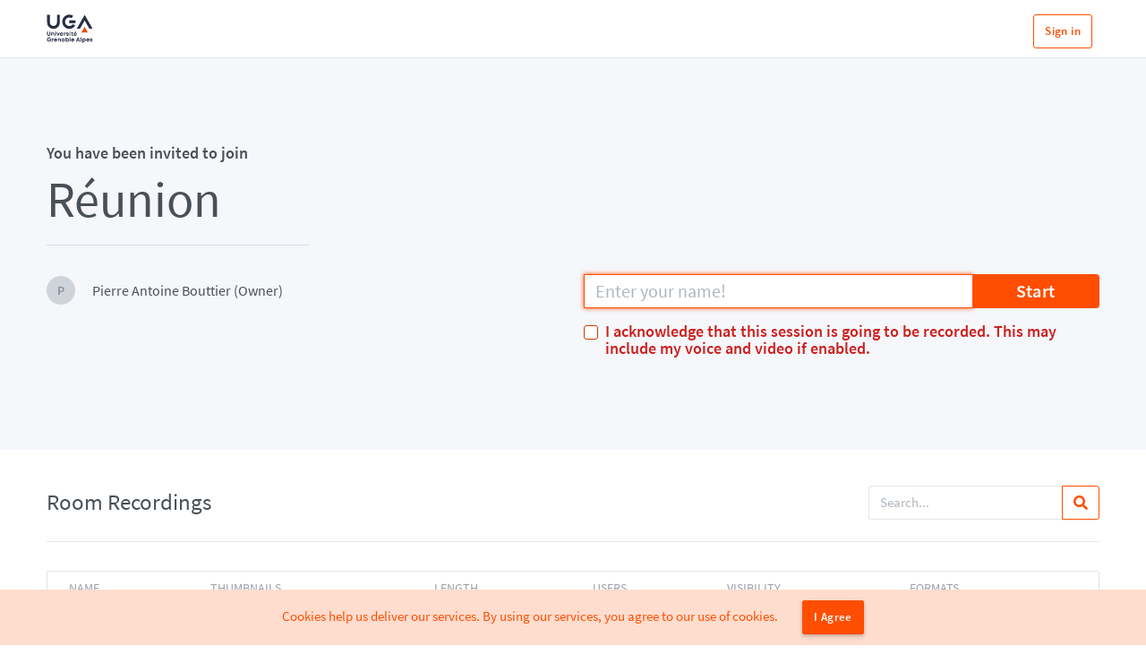

--- FILE ---
content_type: text/html; charset=utf-8
request_url: https://meet.univ-grenoble-alpes.fr/b/pie-kls-hpu-opc
body_size: 73656
content:

<!DOCTYPE html>
<html>
  <head>

    <title>Réunion</title>
    <meta property="og:title" content="Réunion" />
    <meta property="og:type" content="website" />
    <meta property="og:locale" content= />
    <meta property="og:description" content="You have been invited to join Réunion using BigBlueButton. To join, click the link above and enter your name." />
    <meta property="og:url" content="https://meet.univ-grenoble-alpes.fr" />
    <meta property="og:image" content="https://www.univ-grenoble-alpes.fr/uas/SITEUI/LOGO/logo+bleu.svg" />
    <meta name="viewport" content= "width=device-width, user-scalable=no">
    <meta name="csrf-param" content="authenticity_token" />
<meta name="csrf-token" content="+j4l0iJdfTcRGn5k+LTpad/8QIVjVFk7tOaVyp4fTfnRIvPo2q+Bs0jlpl4s3SeEfvSGSMQL5SDy7SJXuwmOeA==" />

    <!-- Global javascript variables and helpers. -->
    <script type="text/javascript">
      window.GreenLight = {};
      window.GreenLight.WEBSOCKET_HOST = ""
      window.GreenLight.RELATIVE_ROOT = "/b"
    </script>

    <link rel="stylesheet" media="all" href="/b/assets/application-f2ba94d29766e4389471abda6c5303d3c1ddc74b266f3c5e62da25976bef6144.css" data-turbolinks-track="reload" />
    <script src="/b/assets/application-ee807c3c133369738df7f6629fb97eb677e4ea31b995ba6cdee2230a943a7a2e.js" data-turbolinks-track="reload"></script>

    <link rel="shortcut icon" type="image/x-icon" href="/b/assets/favicon-76c923a0c96c0e77a6ec9d6596b30d597bf270a94136c36aac0cfae8d647b83c.ico" />

    <!-- Primary color styling -->
    <link rel="stylesheet" media="screen" href="/b/themes/primary.css" />

    <script type="text/javascript">
      // Include the correct translated strings for Javascript
      window.I18n = {"date":{"formats":{"default":"%Y-%m-%d","short":"%b %d","long":"%B %d, %Y"},"day_names":["Sunday","Monday","Tuesday","Wednesday","Thursday","Friday","Saturday"],"abbr_day_names":["Sun","Mon","Tue","Wed","Thu","Fri","Sat"],"month_names":[null,"January","February","March","April","May","June","July","August","September","October","November","December"],"abbr_month_names":[null,"Jan","Feb","Mar","Apr","May","Jun","Jul","Aug","Sep","Oct","Nov","Dec"],"order":["year","month","day"]},"time":{"formats":{"default":"%b %d, %Y %-I:%M%P","short":"%d %b %H:%M","long":"%B %d, %Y %H:%M"},"am":"am","pm":"pm"},"support":{"array":{"words_connector":", ","two_words_connector":" and ","last_word_connector":", and "}},"number":{"format":{"separator":".","delimiter":",","precision":3,"significant":false,"strip_insignificant_zeros":false},"currency":{"format":{"format":"%u%n","unit":"$","separator":".","delimiter":",","precision":2,"significant":false,"strip_insignificant_zeros":false}},"percentage":{"format":{"delimiter":"","format":"%n%"}},"precision":{"format":{"delimiter":""}},"human":{"format":{"delimiter":"","precision":3,"significant":true,"strip_insignificant_zeros":true},"storage_units":{"format":"%n %u","units":{"byte":{"one":"Byte","other":"Bytes"},"kb":"KB","mb":"MB","gb":"GB","tb":"TB","pb":"PB","eb":"EB"}},"decimal_units":{"format":"%n %u","units":{"unit":"","thousand":"Thousand","million":"Million","billion":"Billion","trillion":"Trillion","quadrillion":"Quadrillion"}}}},"errors":{"format":"%{attribute} %{message}","messages":{"model_invalid":"Validation failed: %{errors}","inclusion":"is not included in the list","exclusion":"is reserved","invalid":"is invalid","confirmation":"doesn't match %{attribute}","accepted":"must be accepted","empty":"can't be empty","blank":"can't be blank","present":"must be blank","too_long":{"one":"is too long (maximum is 1 character)","other":"is too long (maximum is %{count} characters)"},"too_short":"is too short","wrong_length":{"one":"is the wrong length (should be 1 character)","other":"is the wrong length (should be %{count} characters)"},"not_a_number":"is not a number","not_an_integer":"must be an integer","greater_than":"must be greater than %{count}","greater_than_or_equal_to":"must be greater than or equal to %{count}","equal_to":"must be equal to %{count}","less_than":"must be less than %{count}","less_than_or_equal_to":"must be less than or equal to %{count}","other_than":"must be other than %{count}","odd":"must be odd","even":"must be even","required":"must exist","taken":"has already been taken","url":"is not a valid URL","email":"is not a valid email address","domain":"must end with \"%{email_domain}\""},"bigbluebutton":{"help":"Please make sure the proper steps have been taken. \u003ca href=\"%{doc_link}\"\u003eLearn more\u003c/a\u003e","message":"Invalid BigBlueButton Endpoint and Secret","title":"Server Error"},"internal":{"message":"Looks like something went wrong on our end.","help":"The error has been logged, we'll take a look!","report":"Report Issue"},"maintenance":{"message":"Sorry, we're down for maintenance.","help":"We'll be back soon!"},"migration_error":{"contact_admin":"If you are not an administrator, please contact one.","continue":"I'd like to stay using 1.0.","notice":"Greenlight encountered a database migration error.\u003cbr\u003e This may be because you haven't updated to Greenlight 2.0.\n","upgrade":"Show me how to upgrade to 2.0!","version":"We've released a new version of Greenlight, but your database isn't compatible."},"no_provider":{"message":"The site you are trying to access is not enabled","help":"Please contact your system administrator to setup Greenlight"},"not_found":{"message":"Sorry! The page you are looking for does not exist.","help":"Is it possible its been removed?","user_not_found":{"help":"Please contact an administrator.","message":"Sorry, this user is not registered."},"user_missing":{"help":"Please verify the URL and try again","message":"The URL that you have entered is not valid."}},"title":"Errors","unauthorized":{"message":"You do not have access to this application","help":"If you believe this is a mistake, please contact your system administrator."}},"activerecord":{"errors":{"messages":{"record_invalid":"Validation failed: %{errors}","restrict_dependent_destroy":{"has_one":"Cannot delete record because a dependent %{record} exists","has_many":"Cannot delete record because dependent %{record} exist"}},"models":{"user":{"confirmation":"doesn't match","attributes":{"email":{"invalid":"invalid email format"},"password":{"invalid":"did not meet complexity requirements"}}}}},"attributes":{"user":{"accepted_terms":"Terms and Conditions","email":"Email","name":"Name","password":"Password","password_confirmation":"Password Confirmation","old_password":"Old password"}}},"datetime":{"distance_in_words":{"half_a_minute":"half a minute","less_than_x_seconds":{"one":"less than 1 second","other":"less than %{count} seconds"},"x_seconds":{"one":"1 second","other":"%{count} seconds"},"less_than_x_minutes":{"one":"less than a minute","other":"less than %{count} minutes"},"x_minutes":{"one":"1 minute","other":"%{count} minutes"},"about_x_hours":{"one":"about 1 hour","other":"about %{count} hours"},"x_days":{"one":"1 day","other":"%{count} days"},"about_x_months":{"one":"about 1 month","other":"about %{count} months"},"x_months":{"one":"1 month","other":"%{count} months"},"about_x_years":{"one":"about 1 year","other":"about %{count} years"},"over_x_years":{"one":"over 1 year","other":"over %{count} years"},"almost_x_years":{"one":"almost 1 year","other":"almost %{count} years"}},"prompts":{"year":"Year","month":"Month","day":"Day","hour":"Hour","minute":"Minute","second":"Seconds"}},"helpers":{"select":{"prompt":"Please select"},"submit":{"create":"Create %{model}","update":"Update %{model}","submit":"Save %{model}"}},"recaptcha":{"errors":{"verification_failed":"reCAPTCHA verification failed, please try again.","recaptcha_unreachable":"Oops, we failed to validate your reCAPTCHA response. Please try again."}},"pagy":{"item_name":{"one":"item","other":"items"},"nav":{"prev":"\u0026lsaquo; Prev","next":"Next \u0026rsaquo;","gap":"\u0026hellip;"},"info":{"no_items":"No %{item_name} found","single_page":"Displaying \u003cb\u003e%{count}\u003c/b\u003e %{item_name}","multiple_pages":"Displaying %{item_name} \u003cb\u003e%{from}-%{to}\u003c/b\u003e of \u003cb\u003e%{count}\u003c/b\u003e in total"},"combo_nav_js":"Page %{page_input} of %{pages}","items_selector_js":"Show %{items_input} %{item_name} per page"},"administrator":{"site_settings":{"authentication":{"disabled":"Disabled","enabled":"Enabled","info":"Only allow authenticated users to join a room","title":"Require Authentication for Rooms","user-info":"You must sign in above to join this room."},"branding":{"change":"Change Image","info":"Change the branding image that appears in the top left corner","placeholder":"Image Url...","title":"Branding Image","invalid":"Invalid URL"},"legal":{"change":"Change URL","info":"Change the Terms Link that appears in the bottom of the page","placeholder":"Terms URL...","title":"Terms","invalid":"Invalid URL"},"privpolicy":{"change":"Change URL","info":"Change the Privacy Policy Link that appears in the bottom of the page","placeholder":"Privacy Policy URL...","title":"Privacy Policy","invalid":"Invalid URL"},"cache":{"info":"Clears the stored provider cache which forces a new request for the updated info","title":"Clear Provider Cache","button":"Clear Cache"},"clear_auth":{"info":"Clears the current authenticator for users allowing them to sign back in using a different authentication method","title":"Clear Current Authenticator","button":"Clear Auth"},"color":{"info":"Changing the Regular Color will change both Lighten and Darken. Lighten and Darken can then be changed individually","title":"Primary Color","regular":"Regular","lighten":"Lighten","darken":"Darken"},"email_mapping":{"info":"Map the user to a role using their email. Must be in the format email1=role1,email2=role2","title":"Role Mapping by Email","update":null},"log_level":{"title":"Log Level","information":"Change the Log Level for the entire deployment","debug":"Debug","info":"Info","warn":"Warn","error":"Error","fatal":"Fatal","unknown":"Unknown"},"recording_visibility":{"info":"Set the default recording visbility for new recordings","title":"Recording Default Visibility","warning":"This setting will only be applied to rooms that aren't running"},"require_consent":{"info":"This setting enables a room setting that allows room owners to specify which rooms can be recorded. Users joining a recorded room must consent before joining.","title":"Require Room Owner and Joiner Consent to Recording"},"maintenance_banner":{"info":"Displays a Banner to inform the user of a scheduled maintenance","title":"Maintenance Banner","display":"Set","clear":"Clear","time":"Example: Update scheduled on December 13 @ 23:00 ET. Users may experience problems signing in."},"preupload":{"info":"Users can preupload a presentation to be used as the default presentation for that specific room","title":"Allow Users to Preupload Presentations"},"registration":{"info":"Change the way that users register to the website","title":"Registration Method","methods":{"approval":"Approve/Decline","invite":"Join by Invitation","open":"Open Registration"}},"rooms":{"info":"Limits the number of rooms that a user can have (including Home Room). This setting does not apply to administrators.","title":"Number of Rooms per User"},"shared_access":{"info":"Setting to disabled will remove the button from the Room options dropdown, preventing users from sharing rooms","title":"Allow Users to Share Rooms"},"subtitle":"Customize Greenlight","tabs":{"appearance":"Appearance","administration":"Administration","registration":"Registration","settings":"Settings"},"title":"Site Settings"},"flash":{"approved":"User has been successfully approved.","banned":"User has been successfully banned.","unbanned":"User has been successfully unbanned.","delete":"User deleted successfully","delete_fail":"Failed to delete user","demoted":"User has been successfully demoted","invite":"Invite successfully sent to %{email}","invite_email_verification":"Emails must be enabled in order to use this method. Please contact your system administrator.","merge_fail":"There was an issue merging the user accounts. Please check the users selected and try again","merge_success":"User accounts merged successfully","perm_deleted":"User has been permanently deleted","promoted":"User has been successfully promoted","registration_method_updated":"Registration method successfully updated","reset_password":"The user has been sent an email to reset their password. (Please ask them to check their spam folder if they haven't received it)","restored":"User has been successfully restored","room_configuration":"Room Configuration successfully changed","settings":"Site Settings successfully changed","unauthorized":"You are not authorized to perform actions on this user"},"recordings":{"latest":"Latest Recordings","title":"Server Recordings","no_recordings":"This server has no recordings.","search_info":"Enter a user's full email or a room's uid"},"roles":{"appear_in_share_list":"Include users with this role in the dropdown for sharing rooms","can_create_rooms":"Can create rooms","can_launch_recording":"Allow users with this role to record their meetings","delete":"Delete the role","invalid_create":"There was a problem creating a new role. Please check the role values and try again","invalid_order":"There was a problem updating the priority of the role. Please check the values and try again","invalid_update":"There was a problem updating the permissions of the role. Please check the values and try again","manage_rooms_recordings":"Allow users with this role to manage server rooms and recordings","name":"Role Name","new_role":"Create a new role","role_has_users":"This role is assigned to %{user_count} accounts. Please remove all accounts from this role before deleting it.","title":"Roles","promote_email":"Send an email to users when they are assigned this role","demote_email":"Send an email to users when they are removed from this role","edit_site_settings":"Allow users with this role to edit site settings","edit_roles":"Allow users with this role to edit other roles","manage_users":"Allow users with this role to manage users","invalid_assignment":"There was a problem assigning the roles to the user. Please check the values and try again","colour":{"title":"Role Colour","info":"Set the colour that will be associated with the role"}},"room_configuration":{"title":"Room Configuration","mute":{"info":"Automatically mutes the user when they join the BigBlueButton meeting"},"require_moderator":{"info":"Prompts the moderator of the BigBlueButton meeting when a user tries to join. If the user is approved, they will be able to join the meeting."},"allow_any":{"info":"Allows any user to start the meeting at any time. By default, only the room owner can start the meeting."},"all_moderator":{"info":"Gives all users moderator privileges in BigBlueButton when they join the meeting."},"recordings":{"info":"Allows room owners to specify whether they want the option to record a room or not. If enabled, the moderator must still click the \"Record\" button once the meeting has started."},"moderator_codes":{"info":"Allows room owners to optionally generate a moderator pin which allows other users to join directly as moderators.","title":"Moderator Access Code"},"options":{"disabled":"Disabled","enabled":"Always Enabled","optional":"Optional"}},"rooms":{"timeout":"Due to the %{server} Server request timing out, the information for status and participants may not be accurate","title":"Server Rooms","table":{"ended":"Ended: %{session}","id":"ID","not_running":"Not Running","participants":"Participants","running":"Running","started":"Started: %{session}","status":"Status","view":"View"}},"title":"Organization Settings","users":{"invite":"Invite User","edit":{"title":"Edit User Details"},"settings":{"approve":"Approve","decline":"Decline","ban":"Ban User","delete":"Delete","edit":"Edit","edit_roles":"Edit the user roles","merge":"Merge","perm_delete":"Permanently Delete","unban":"Unban User","undelete":"Undelete"},"table":{"authenticator":"Authenticator","created":"Created","time":"Time Sent","name":"Name","not_found":"No users match your search","no_users":"No users found","role":"Role","uid":"User ID","username":"Username","valid":"Valid"},"title":"Manage Users"}},"add_to_google_calendar":"Add to Google Calendar","bigbluebutton":"BigBlueButton","bigbluebutton_exception":"Oops, there was an error when starting the meeting!","cancel":"Cancel","cookies":{"cookie_info":"Cookies help us deliver our services. By using our services, you agree to our use of cookies.","cookie_button":"I Agree","policy":"For more infomation, see our \u003ca href=\"%{privacy_link}\"\u003e\u003cu\u003eprivacy policy\u003c/u\u003e\u003c/a\u003e."},"copied":"Copied","copy":"Copy","default_admin":"You are still using the default password for this account. Please click \u003ca href=\"%{edit_link}\"\u003ehere\u003c/a\u003e to change it","delete":"Delete","delivery_error":"An error occured during email delivery. Please contact an administrator!","docs":"Documentation","email":"Email","email_sent":"Your %{email_type} email has been sent! (Please check your Spam folder if you haven't received it)","enter_your_name":"Enter your name!","expired_reset_token":"Password reset link has expired!","features":{"title":"Features","rooms":"Personalized Rooms","recordings":"Recording Management","designs":"Custom Designs","authentication":"User Authentication"},"footer":{"legal":"Terms","privpolicy":"Privacy Policy","powered_by":"Powered by %{href}."},"forgot_password":{"subtitle":"Forgot Password","email":"Email","submit":"Submit"},"go_back":"Go back","greenlight":"Greenlight","header":{"all_recordings":"All Recordings","dropdown":{"account_settings":"Organization","help":"Need help?","home":"Home","settings":"Profile","signout":"Sign out"}},"home_room":"Home Room","info_update_success":"Information successfully updated.","invalid_credentials":"The email and password you entered did not match our records. Try again or click Forgot Password to reset your password.","invalid_credentials_external":"The email and password you entered did not match our records. Please try again.","invalid_login_method":"Login failed due to account mismatch. You need to log in with omniauth.","invite_message":"To invite someone to the meeting, send them this link:","javascript":{"room":{"mailer":{"subject":"has invited you to view a recording.","body":"To view the recording, follow the link below:","autogenerated":"This e-mail is auto-generated by BigBlueButton.","footer":"BigBlueButton is an open source web conferencing system. For more information on BigBlueButton, see https://bigbluebutton.org/."}},"search":{"start":"Start searching..."}},"landing":{"about":"%{href} is a simple front-end for your BigBlueButton open-source web conferencing server. You can create your own rooms to host sessions, or join others using a short and convenient link.","welcome":"Welcome to BigBlueButton.","video":"Watch our tutorial on using Greenlight","upgrade":"Show me how to upgrade to 2.0!","version":"We've released a new version of Greenlight, but your database isn't compatible."},"language_default":"Default (browser language)","ldap_error":"Unable to connect to the LDAP server. Please check your LDAP configuration in the env file and ensure your server is running.","login":"Sign in","login_page":{"locked_out":"Your account has been locked due to too many incorrect password attempts. Please try again later."},"login_title":"Sign in to your account","mailer":{"user":{"approve":{"info":"Your account has been approved.","signin":"To access your personal rooms, click the button below and sign in.","signin_link":"Sign In","signup":{"info":"A new user has signed up to use Greenlight.","more-info":"To allow this user to access Greenlight you must approve their account in organization settings.","admins_link":"Visit the Organization Page","subject":"New Greenlight User Sign Up","username":"The user signed up with the name %{name} and the email %{email}."},"subject":"Account Approved","username":"Your username is %{email}."},"demoted":{"info":"You are no longer an %{role} on %{url}.","more-info":"You now have the same privileges as a regular user.","root_link":"Sign In","subtitle":"%{role} Rights Rescinded"},"invite":{"info":"You have been invited to your own personal space by %{name}","signup_info":"To signup using your email, click the button below and follow the steps.","signup_link":"Sign Up","valid":"The invite is valid until: %{date}","signup":{"info":"A user that was invited has signed up to use Greenlight.","admins_link":"Visit the Organization Page","subject":"New Greenlight User Sign Up","username":"The user signed up with the name %{name} and the email %{email}."},"subject":"Invitation to join BigBlueButton","username":"Your username is %{email}."},"password_reset":{"title":"Password reset","welcome":"A password reset has been requested for the email \u003cb\u003e%{email}\u003c/b\u003e","message":"If you requested this reset, then please click the link below to reset your password:","reset_link":"Reset Password","expire":"This link will expire in two hours.","ignore":"You can safely ignore this email if you did not make this request."},"promoted":{"admins_link":"Visit the Organization Page","info":"You are now an %{role} on %{url}.","more-info":"To view your new abilities please visit %{url}.","subtitle":"%{role} Rights Granted"},"verify_email":{"welcome":"Welcome to your personal space, %{name}!","success":"Leveraging %{bigbluebutton}, you can create your own rooms to host sessions and collaborate with others.","username":"Your username is %{email}.","verify":"To verify your account, just click the button below.","verify_text":"To verify your account, just follow this link: %{url}","verify_link":"Verify Account","thanks":"Thanks for joining and have a great day!"}}},"max_concurrent":"The maximum number of concurrent sessions allowed has been reached!","merged":"Merged","modal":{"create_role":{"create":"Create a new Role","footer_text":"You can edit the individual permissions for this role after you've created it","name_placeholder":"Enter a role name...","not_blank":"Role name cannot be blank.","title":"Create New Role"},"create_room":{"access_code":"Access Code","moderator_access_code":"Moderator Code","access_code_placeholder":"Generate an optional room access code","reset_access_code":"Reset the optional room access code","moderator_access_code_placeholder":"Generate an optional code for moderators","reset_moderator_access_code":"Reset the optional code for moderators","auto_join":"Automatically join me into the room","create":"Create Room","free_delete":"You will be free to delete this room at any time.","name_placeholder":"Enter a room name...","not_blank":"Room name cannot be blank.","title":"Create New Room"},"delete_account":{"confirm":"Are you sure you want to delete this account?","delete":"I'm sure, delete this account.","keep":"Actually, I'll keep it.","delete_warning":"This will deactivate the user's account. All deactived users can be found under the deleted tab.","warning":"This decision is final. You will \u003cb\u003enot\u003c/b\u003e be able to recover associated data."},"delete_rec":{"delete":"I'm sure, delete this recording.","header":"Are you sure you want to delete this recording?","warning":"You will \u003cb\u003enot\u003c/b\u003e be able to recover this recording"},"delete_room":{"confirm":"Are you sure you want to delete %{room}?","delete":"I'm sure, delete this room.","keep":"On second thought, I'll keep it.","warning":"You will \u003cb\u003enot\u003c/b\u003e be able to recover this room","recording_warning":"or any of its %{recordings_num} associated recordings."},"invite_user":{"email_placeholder":"Enter the users' emails (separated by commas)","footer":"The user will receive an email with instructions on how to sign up","send":"Send Invite","title":"Invite User"},"login":{"or":"or","with":"Sign in with %{provider}","forgot_password":"Forgot Password?"},"preupload":{"change":"Replace Presentation","choose":"Choose a file...","current":"Current Presentation:","footer":"Depending on the size of the presentation, it may require additional time to upload before it can be used.","invalid":"Invalid size/file type. Please see the restrictions below.","title":"Add Presentation","use":"Use Presentation"},"rename_recording":null,"remove_shared":{"title":"Are you sure you want to remove this room from your room list?","delete":"I'm sure, remove this room.","warning":"You will \u003cb\u003enot\u003c/b\u003e be able to access this room anymore."},"room_settings":{"title":"Room Settings","update":"Update Room","client":"Select client type","join_moderator":"All users join as moderators","mute":"Mute users when they join","require_approval":"Require moderator approval before joining","start":"Allow any user to start this meeting","footer_text":"Adjustment to your room can be done at anytime.","recording":"Allow room to be recorded"},"rename_room":{"name_placeholder":"Enter a new room name..."},"share_access":{"footer":"Sharing a room with a user allows them to start the room and view the room's recordings","list":"Shared With","title":"Share Room Access","save":"Save Changes","cancel_changes":"Cancel Changes","select":"Select User"},"merge_user":{"cancel":"Cancel","from":"Account to be Merged","title":"Merge User Accounts","to":"Primary Account","save":"Merge","footer":"The rooms of the account to be merged will be transfered over to the Primary Account's room list and then the account will be deleted."}},"name_update_success":"Room name successfully changed!","no_user_email_exists":"There is no existing user with the email specified. Please make sure you typed it correctly.","omniauth_error":"An error occured while authenticating with omniauth. Please try again or contact an administrator!","omniauth_specific_error":"%{error} occured while authenticating with omniauth. Please try again or contact an administrator!","password":"Password","password_empty_notice":"Password cannot be empty.","password_reset_success":"Password has been reset.","password_different_notice":"Password Confirmation does not match.","old_password_incorrect":"is incorrect","password_complexity":{"minimum_len":"At least 8 characters","one_lower_case":"At least 1 lowercase character","one_upper_case":"At least 1 uppercase character","one_digit":"At least 1 number","one_sym":"At least 1 non alphanumeric character"},"provider":{"google":"Google","office365":"Office 365","twitter":"Twitter","ldap":"LDAP","saml":"SAML","openid_connect":"OpenID Connect"},"recording":{"all_recordings":"All Recordings","email":"Email Recording","error":"There was an error retrieving %{count} recording(s)","no_public_recordings":"This room has no public recordings.","no_recordings":"This room has no recordings.","no_user_recordings":"You currently have no recordings.","no_matched_pub_recordings":"No public recordings match your search.","no_matched_recordings":"No recordings match your search.","recorded_on":"Recorded on %{date}","table":{"name":"Name","thumbnails":"Thumbnails","length":"Length","users":"Users","visibility":"Visibility","formats":"Formats"},"visibility":{"inaccessible":"Inaccessible","public":"Public","unlisted":"Unlisted"},"format":{"notes":"Notes","podcast":"Podcast","presentation":"Presentation","statistics":"Statistics","video":"Video"}},"registration":{"approval":{"fail":"Your account has not been approved yet. If multiples days have passed since you signed up, please contact your administrator.","signup":"Your account was successfully created. It has been sent to an administrator for approval."},"banned":{"fail":"You do not have access to this application. If you believe this is a mistake, please contact your administrator."},"deprecated":{"new_signin":"Select a new login method for you account. All your rooms from your old account will be migrated to the new account","twitter_signin":"Signing in via Twitter has been deprecated and will be removed in the next release. Click \u003ca href=\"%{link}\"\u003e here \u003c/a\u003e to move your account to a new authentication method","twitter_signup":"Sign up via Twitter has been deprecated. Please use a different sign up method","merge_success":"Successfully merged your twitter account with your new account. Your old twitter account has been deleted"},"invite":{"fail":"Your token is either invalid or has expired. If you believe this is a mistake, please contact your administrator.","no_invite":"You do not have an invitation to join. Please contact your administrator to receive one."},"insecure_password":"To improve account security, we've increased password complexity for all passwords. Please create a new password that matches the requirements below."},"remove":"Remove","rename":"Rename","reset_password":{"captcha":"reCAPTCHA verification failed, please try again.","complexity":"Password did not meet complexity requirements","invalid_token":"Password reset token is invalid. Please try resetting your password again.","subtitle":"Reset Password","password":"New Password","confirm":"New Password Confirmation","update":"Update Password","auth_change":"The authentication method has changed. Please check your email to set your password."},"roles":{"active":"Active","admin":"Admin","banned":"Banned","deleted":"Deleted","pending":"Pending","invited":"Invited","user":"User"},"room":{"access_code_required":"Please enter a valid access code to join the room","add_presentation":"Add Presentation","copy_access":"Copy Access Code","copy_moderator_access":"Copy Moderator Code","create_room":"Create a Room","create_room_error":"There was an error creating the room","create_room_success":"Room created successfully","delete":{"home_room":"Can't delete user's Home Room","success":"Room deleted successfully","fail":"Failed to delete room (%{error})"},"enter_the_access_code":"Enter the room's access code","enter_the_moderator_access_code":"Enter the room's moderator code!","optional_moderator_access_code":"Optional Moderator Code:","invalid_provider":"You have entered an invalid url. Please check the url and try again.","invitation_description":"You have been invited to join %{name} using BigBlueButton. To join, click the link above and enter your name.","invited":"You have been invited to join","recording_present":"I acknowledge that this session is going to be recorded. This may include my voice and video if enabled.","invite_participants":"Invite Participants","join":"Join","last_session":"Last session on %{session}","login":"Enter","owner":"Owner","owner_banned":"This room is currently unavailable","no_room":{"description":"Enter the room url or the room id for the room you want to join.","edit_profile":"Edit User Profile","go_to":"Go to the Room","invalid_room_uid":"The room url/uid you entered was invalid.","placeholder":"Room url/uid","no_recent_rooms":"You don't have any recently joined rooms","recent_rooms":"Go To a Recently Joined Room","title":"Join a Room"},"no_sessions":"This room has no sessions, yet!","preupload_success":"Successfully added presentation","preupload_error":"There was an error updating the room presentation","preupload_remove_success":"Successfully removed presentation","preupload_remove_error":"There was an error removing the room presentation","recordings":"Room Recordings","room_limit":"You have reached the maximum number of rooms allowed","room_limit_exceeded":"You have exceeded the number of rooms allowed. Please delete %{difference} room(s) to access this room.","sessions":"Sessions","settings":"Room Settings","share":"Manage Access","shared_by":"Shared by %{email}","remove_shared_access_success":"Successfully removed shared room from your room list","remove_shared_access_error":"There was an error removing the shared room from your list","shared_access_success":"Room shared successfully","shared_access_error":"There was an error sharing the room","start":"Start","search":"Search for room…","unavailable":"This room is currently unavailable due to the owner's email not being verified.","update_settings_error":"There was an error updating the room settings","update_settings_success":"Room settings successfully updated","wait":{"message":"The meeting hasn't started yet.","auto":"You will automatically join when the meeting starts."}},"settings":{"account":{"fullname":"Full Name","language":"Language","provider":"Provider","image":"Image","image_url":"Profile Image URL","roles":"User Role","subtitle":"Update your Account Info","title":"Account Info","reset_password":"Reset user password"},"delete":{"button":"Yes, I would like to delete my account.","disclaimer":"If you choose to delete your account, it will \u003cb\u003eNOT\u003c/b\u003e be recoverable. All information regarding your account, including settings, rooms, and recording will be removed.","subtitle":"Permanently Delete your Account","title":"Delete Account"},"password":{"confirmation":"New Password Confirmation","new":"New Password","old":"Old Password","subtitle":"Change your Password","title":"Password"},"title":"Profile","search":"Search"},"signup":{"password_confirm":"Password Confirmation","subtitle":"Create an Account","title":"Sign up","with":"Sign up with %{provider}"},"terms":{"accept":"I accept the %{href}","accept_existing":"I accept the terms and conditions","title":"Terms and Conditions"},"test_install":"This deployment is using a pre-configured testing server, you should replace this with your own. For details, see the %{href}.\n","update":"Update","verify":{"accept":"Verify","activated":"Account verified!","already_verified":"Account has already been verified","invalid":"Invalid verification link","not_verified":"Your account has not been verified yet.","resend":"Resend verification email","signin":"Please sign in to access your account.","title":"Verify your email","verification":"Verification"},"session":{"expired":"Session expired (Please sign in again.)."}}
      window.I18nFallback = {"date":{"formats":{"default":"%Y-%m-%d","short":"%b %d","long":"%B %d, %Y"},"day_names":["Sunday","Monday","Tuesday","Wednesday","Thursday","Friday","Saturday"],"abbr_day_names":["Sun","Mon","Tue","Wed","Thu","Fri","Sat"],"month_names":[null,"January","February","March","April","May","June","July","August","September","October","November","December"],"abbr_month_names":[null,"Jan","Feb","Mar","Apr","May","Jun","Jul","Aug","Sep","Oct","Nov","Dec"],"order":["year","month","day"]},"time":{"formats":{"default":"%b %d, %Y %-I:%M%P","short":"%d %b %H:%M","long":"%B %d, %Y %H:%M"},"am":"am","pm":"pm"},"support":{"array":{"words_connector":", ","two_words_connector":" and ","last_word_connector":", and "}},"number":{"format":{"separator":".","delimiter":",","precision":3,"significant":false,"strip_insignificant_zeros":false},"currency":{"format":{"format":"%u%n","unit":"$","separator":".","delimiter":",","precision":2,"significant":false,"strip_insignificant_zeros":false}},"percentage":{"format":{"delimiter":"","format":"%n%"}},"precision":{"format":{"delimiter":""}},"human":{"format":{"delimiter":"","precision":3,"significant":true,"strip_insignificant_zeros":true},"storage_units":{"format":"%n %u","units":{"byte":{"one":"Byte","other":"Bytes"},"kb":"KB","mb":"MB","gb":"GB","tb":"TB","pb":"PB","eb":"EB"}},"decimal_units":{"format":"%n %u","units":{"unit":"","thousand":"Thousand","million":"Million","billion":"Billion","trillion":"Trillion","quadrillion":"Quadrillion"}}}},"errors":{"format":"%{attribute} %{message}","messages":{"model_invalid":"Validation failed: %{errors}","inclusion":"is not included in the list","exclusion":"is reserved","invalid":"is invalid","confirmation":"doesn't match %{attribute}","accepted":"must be accepted","empty":"can't be empty","blank":"can't be blank","present":"must be blank","too_long":{"one":"is too long (maximum is 1 character)","other":"is too long (maximum is %{count} characters)"},"too_short":"is too short","wrong_length":{"one":"is the wrong length (should be 1 character)","other":"is the wrong length (should be %{count} characters)"},"not_a_number":"is not a number","not_an_integer":"must be an integer","greater_than":"must be greater than %{count}","greater_than_or_equal_to":"must be greater than or equal to %{count}","equal_to":"must be equal to %{count}","less_than":"must be less than %{count}","less_than_or_equal_to":"must be less than or equal to %{count}","other_than":"must be other than %{count}","odd":"must be odd","even":"must be even","required":"must exist","taken":"has already been taken","url":"is not a valid URL","email":"is not a valid email address","domain":"must end with \"%{email_domain}\""},"bigbluebutton":{"help":"Please make sure the proper steps have been taken. \u003ca href=\"%{doc_link}\"\u003eLearn more\u003c/a\u003e","message":"Invalid BigBlueButton Endpoint and Secret","title":"Server Error"},"internal":{"message":"Looks like something went wrong on our end.","help":"The error has been logged, we'll take a look!","report":"Report Issue"},"maintenance":{"message":"Sorry, we're down for maintenance.","help":"We'll be back soon!"},"migration_error":{"contact_admin":"If you are not an administrator, please contact one.","continue":"I'd like to stay using 1.0.","notice":"Greenlight encountered a database migration error.\u003cbr\u003e This may be because you haven't updated to Greenlight 2.0.\n","upgrade":"Show me how to upgrade to 2.0!","version":"We've released a new version of Greenlight, but your database isn't compatible."},"no_provider":{"message":"The site you are trying to access is not enabled","help":"Please contact your system administrator to setup Greenlight"},"not_found":{"message":"Sorry! The page you are looking for does not exist.","help":"Is it possible its been removed?","user_not_found":{"help":"Please contact an administrator.","message":"Sorry, this user is not registered."},"user_missing":{"help":"Please verify the URL and try again","message":"The URL that you have entered is not valid."}},"title":"Errors","unauthorized":{"message":"You do not have access to this application","help":"If you believe this is a mistake, please contact your system administrator."}},"activerecord":{"errors":{"messages":{"record_invalid":"Validation failed: %{errors}","restrict_dependent_destroy":{"has_one":"Cannot delete record because a dependent %{record} exists","has_many":"Cannot delete record because dependent %{record} exist"}},"models":{"user":{"confirmation":"doesn't match","attributes":{"email":{"invalid":"invalid email format"},"password":{"invalid":"did not meet complexity requirements"}}}}},"attributes":{"user":{"accepted_terms":"Terms and Conditions","email":"Email","name":"Name","password":"Password","password_confirmation":"Password Confirmation","old_password":"Old password"}}},"datetime":{"distance_in_words":{"half_a_minute":"half a minute","less_than_x_seconds":{"one":"less than 1 second","other":"less than %{count} seconds"},"x_seconds":{"one":"1 second","other":"%{count} seconds"},"less_than_x_minutes":{"one":"less than a minute","other":"less than %{count} minutes"},"x_minutes":{"one":"1 minute","other":"%{count} minutes"},"about_x_hours":{"one":"about 1 hour","other":"about %{count} hours"},"x_days":{"one":"1 day","other":"%{count} days"},"about_x_months":{"one":"about 1 month","other":"about %{count} months"},"x_months":{"one":"1 month","other":"%{count} months"},"about_x_years":{"one":"about 1 year","other":"about %{count} years"},"over_x_years":{"one":"over 1 year","other":"over %{count} years"},"almost_x_years":{"one":"almost 1 year","other":"almost %{count} years"}},"prompts":{"year":"Year","month":"Month","day":"Day","hour":"Hour","minute":"Minute","second":"Seconds"}},"helpers":{"select":{"prompt":"Please select"},"submit":{"create":"Create %{model}","update":"Update %{model}","submit":"Save %{model}"}},"recaptcha":{"errors":{"verification_failed":"reCAPTCHA verification failed, please try again.","recaptcha_unreachable":"Oops, we failed to validate your reCAPTCHA response. Please try again."}},"pagy":{"item_name":{"one":"item","other":"items"},"nav":{"prev":"\u0026lsaquo; Prev","next":"Next \u0026rsaquo;","gap":"\u0026hellip;"},"info":{"no_items":"No %{item_name} found","single_page":"Displaying \u003cb\u003e%{count}\u003c/b\u003e %{item_name}","multiple_pages":"Displaying %{item_name} \u003cb\u003e%{from}-%{to}\u003c/b\u003e of \u003cb\u003e%{count}\u003c/b\u003e in total"},"combo_nav_js":"Page %{page_input} of %{pages}","items_selector_js":"Show %{items_input} %{item_name} per page"},"administrator":{"site_settings":{"authentication":{"disabled":"Disabled","enabled":"Enabled","info":"Only allow authenticated users to join a room","title":"Require Authentication for Rooms","user-info":"You must sign in above to join this room."},"branding":{"change":"Change Image","info":"Change the branding image that appears in the top left corner","placeholder":"Image Url...","title":"Branding Image","invalid":"Invalid URL"},"legal":{"change":"Change URL","info":"Change the Terms Link that appears in the bottom of the page","placeholder":"Terms URL...","title":"Terms","invalid":"Invalid URL"},"privpolicy":{"change":"Change URL","info":"Change the Privacy Policy Link that appears in the bottom of the page","placeholder":"Privacy Policy URL...","title":"Privacy Policy","invalid":"Invalid URL"},"cache":{"info":"Clears the stored provider cache which forces a new request for the updated info","title":"Clear Provider Cache","button":"Clear Cache"},"clear_auth":{"info":"Clears the current authenticator for users allowing them to sign back in using a different authentication method","title":"Clear Current Authenticator","button":"Clear Auth"},"color":{"info":"Changing the Regular Color will change both Lighten and Darken. Lighten and Darken can then be changed individually","title":"Primary Color","regular":"Regular","lighten":"Lighten","darken":"Darken"},"email_mapping":{"info":"Map the user to a role using their email. Must be in the format email1=role1,email2=role2","title":"Role Mapping by Email","update":null},"log_level":{"title":"Log Level","information":"Change the Log Level for the entire deployment","debug":"Debug","info":"Info","warn":"Warn","error":"Error","fatal":"Fatal","unknown":"Unknown"},"recording_visibility":{"info":"Set the default recording visbility for new recordings","title":"Recording Default Visibility","warning":"This setting will only be applied to rooms that aren't running"},"require_consent":{"info":"This setting enables a room setting that allows room owners to specify which rooms can be recorded. Users joining a recorded room must consent before joining.","title":"Require Room Owner and Joiner Consent to Recording"},"maintenance_banner":{"info":"Displays a Banner to inform the user of a scheduled maintenance","title":"Maintenance Banner","display":"Set","clear":"Clear","time":"Example: Update scheduled on December 13 @ 23:00 ET. Users may experience problems signing in."},"preupload":{"info":"Users can preupload a presentation to be used as the default presentation for that specific room","title":"Allow Users to Preupload Presentations"},"registration":{"info":"Change the way that users register to the website","title":"Registration Method","methods":{"approval":"Approve/Decline","invite":"Join by Invitation","open":"Open Registration"}},"rooms":{"info":"Limits the number of rooms that a user can have (including Home Room). This setting does not apply to administrators.","title":"Number of Rooms per User"},"shared_access":{"info":"Setting to disabled will remove the button from the Room options dropdown, preventing users from sharing rooms","title":"Allow Users to Share Rooms"},"subtitle":"Customize Greenlight","tabs":{"appearance":"Appearance","administration":"Administration","registration":"Registration","settings":"Settings"},"title":"Site Settings"},"flash":{"approved":"User has been successfully approved.","banned":"User has been successfully banned.","unbanned":"User has been successfully unbanned.","delete":"User deleted successfully","delete_fail":"Failed to delete user","demoted":"User has been successfully demoted","invite":"Invite successfully sent to %{email}","invite_email_verification":"Emails must be enabled in order to use this method. Please contact your system administrator.","merge_fail":"There was an issue merging the user accounts. Please check the users selected and try again","merge_success":"User accounts merged successfully","perm_deleted":"User has been permanently deleted","promoted":"User has been successfully promoted","registration_method_updated":"Registration method successfully updated","reset_password":"The user has been sent an email to reset their password. (Please ask them to check their spam folder if they haven't received it)","restored":"User has been successfully restored","room_configuration":"Room Configuration successfully changed","settings":"Site Settings successfully changed","unauthorized":"You are not authorized to perform actions on this user"},"recordings":{"latest":"Latest Recordings","title":"Server Recordings","no_recordings":"This server has no recordings.","search_info":"Enter a user's full email or a room's uid"},"roles":{"appear_in_share_list":"Include users with this role in the dropdown for sharing rooms","can_create_rooms":"Can create rooms","can_launch_recording":"Allow users with this role to record their meetings","delete":"Delete the role","invalid_create":"There was a problem creating a new role. Please check the role values and try again","invalid_order":"There was a problem updating the priority of the role. Please check the values and try again","invalid_update":"There was a problem updating the permissions of the role. Please check the values and try again","manage_rooms_recordings":"Allow users with this role to manage server rooms and recordings","name":"Role Name","new_role":"Create a new role","role_has_users":"This role is assigned to %{user_count} accounts. Please remove all accounts from this role before deleting it.","title":"Roles","promote_email":"Send an email to users when they are assigned this role","demote_email":"Send an email to users when they are removed from this role","edit_site_settings":"Allow users with this role to edit site settings","edit_roles":"Allow users with this role to edit other roles","manage_users":"Allow users with this role to manage users","invalid_assignment":"There was a problem assigning the roles to the user. Please check the values and try again","colour":{"title":"Role Colour","info":"Set the colour that will be associated with the role"}},"room_configuration":{"title":"Room Configuration","mute":{"info":"Automatically mutes the user when they join the BigBlueButton meeting"},"require_moderator":{"info":"Prompts the moderator of the BigBlueButton meeting when a user tries to join. If the user is approved, they will be able to join the meeting."},"allow_any":{"info":"Allows any user to start the meeting at any time. By default, only the room owner can start the meeting."},"all_moderator":{"info":"Gives all users moderator privileges in BigBlueButton when they join the meeting."},"recordings":{"info":"Allows room owners to specify whether they want the option to record a room or not. If enabled, the moderator must still click the \"Record\" button once the meeting has started."},"moderator_codes":{"info":"Allows room owners to optionally generate a moderator pin which allows other users to join directly as moderators.","title":"Moderator Access Code"},"options":{"disabled":"Disabled","enabled":"Always Enabled","optional":"Optional"}},"rooms":{"timeout":"Due to the %{server} Server request timing out, the information for status and participants may not be accurate","title":"Server Rooms","table":{"ended":"Ended: %{session}","id":"ID","not_running":"Not Running","participants":"Participants","running":"Running","started":"Started: %{session}","status":"Status","view":"View"}},"title":"Organization Settings","users":{"invite":"Invite User","edit":{"title":"Edit User Details"},"settings":{"approve":"Approve","decline":"Decline","ban":"Ban User","delete":"Delete","edit":"Edit","edit_roles":"Edit the user roles","merge":"Merge","perm_delete":"Permanently Delete","unban":"Unban User","undelete":"Undelete"},"table":{"authenticator":"Authenticator","created":"Created","time":"Time Sent","name":"Name","not_found":"No users match your search","no_users":"No users found","role":"Role","uid":"User ID","username":"Username","valid":"Valid"},"title":"Manage Users"}},"add_to_google_calendar":"Add to Google Calendar","bigbluebutton":"BigBlueButton","bigbluebutton_exception":"Oops, there was an error when starting the meeting!","cancel":"Cancel","cookies":{"cookie_info":"Cookies help us deliver our services. By using our services, you agree to our use of cookies.","cookie_button":"I Agree","policy":"For more infomation, see our \u003ca href=\"%{privacy_link}\"\u003e\u003cu\u003eprivacy policy\u003c/u\u003e\u003c/a\u003e."},"copied":"Copied","copy":"Copy","default_admin":"You are still using the default password for this account. Please click \u003ca href=\"%{edit_link}\"\u003ehere\u003c/a\u003e to change it","delete":"Delete","delivery_error":"An error occured during email delivery. Please contact an administrator!","docs":"Documentation","email":"Email","email_sent":"Your %{email_type} email has been sent! (Please check your Spam folder if you haven't received it)","enter_your_name":"Enter your name!","expired_reset_token":"Password reset link has expired!","features":{"title":"Features","rooms":"Personalized Rooms","recordings":"Recording Management","designs":"Custom Designs","authentication":"User Authentication"},"footer":{"legal":"Terms","privpolicy":"Privacy Policy","powered_by":"Powered by %{href}."},"forgot_password":{"subtitle":"Forgot Password","email":"Email","submit":"Submit"},"go_back":"Go back","greenlight":"Greenlight","header":{"all_recordings":"All Recordings","dropdown":{"account_settings":"Organization","help":"Need help?","home":"Home","settings":"Profile","signout":"Sign out"}},"home_room":"Home Room","info_update_success":"Information successfully updated.","invalid_credentials":"The email and password you entered did not match our records. Try again or click Forgot Password to reset your password.","invalid_credentials_external":"The email and password you entered did not match our records. Please try again.","invalid_login_method":"Login failed due to account mismatch. You need to log in with omniauth.","invite_message":"To invite someone to the meeting, send them this link:","javascript":{"room":{"mailer":{"subject":"has invited you to view a recording.","body":"To view the recording, follow the link below:","autogenerated":"This e-mail is auto-generated by BigBlueButton.","footer":"BigBlueButton is an open source web conferencing system. For more information on BigBlueButton, see https://bigbluebutton.org/."}},"search":{"start":"Start searching..."}},"landing":{"about":"%{href} is a simple front-end for your BigBlueButton open-source web conferencing server. You can create your own rooms to host sessions, or join others using a short and convenient link.","welcome":"Welcome to BigBlueButton.","video":"Watch our tutorial on using Greenlight","upgrade":"Show me how to upgrade to 2.0!","version":"We've released a new version of Greenlight, but your database isn't compatible."},"language_default":"Default (browser language)","ldap_error":"Unable to connect to the LDAP server. Please check your LDAP configuration in the env file and ensure your server is running.","login":"Sign in","login_page":{"locked_out":"Your account has been locked due to too many incorrect password attempts. Please try again later."},"login_title":"Sign in to your account","mailer":{"user":{"approve":{"info":"Your account has been approved.","signin":"To access your personal rooms, click the button below and sign in.","signin_link":"Sign In","signup":{"info":"A new user has signed up to use Greenlight.","more-info":"To allow this user to access Greenlight you must approve their account in organization settings.","admins_link":"Visit the Organization Page","subject":"New Greenlight User Sign Up","username":"The user signed up with the name %{name} and the email %{email}."},"subject":"Account Approved","username":"Your username is %{email}."},"demoted":{"info":"You are no longer an %{role} on %{url}.","more-info":"You now have the same privileges as a regular user.","root_link":"Sign In","subtitle":"%{role} Rights Rescinded"},"invite":{"info":"You have been invited to your own personal space by %{name}","signup_info":"To signup using your email, click the button below and follow the steps.","signup_link":"Sign Up","valid":"The invite is valid until: %{date}","signup":{"info":"A user that was invited has signed up to use Greenlight.","admins_link":"Visit the Organization Page","subject":"New Greenlight User Sign Up","username":"The user signed up with the name %{name} and the email %{email}."},"subject":"Invitation to join BigBlueButton","username":"Your username is %{email}."},"password_reset":{"title":"Password reset","welcome":"A password reset has been requested for the email \u003cb\u003e%{email}\u003c/b\u003e","message":"If you requested this reset, then please click the link below to reset your password:","reset_link":"Reset Password","expire":"This link will expire in two hours.","ignore":"You can safely ignore this email if you did not make this request."},"promoted":{"admins_link":"Visit the Organization Page","info":"You are now an %{role} on %{url}.","more-info":"To view your new abilities please visit %{url}.","subtitle":"%{role} Rights Granted"},"verify_email":{"welcome":"Welcome to your personal space, %{name}!","success":"Leveraging %{bigbluebutton}, you can create your own rooms to host sessions and collaborate with others.","username":"Your username is %{email}.","verify":"To verify your account, just click the button below.","verify_text":"To verify your account, just follow this link: %{url}","verify_link":"Verify Account","thanks":"Thanks for joining and have a great day!"}}},"max_concurrent":"The maximum number of concurrent sessions allowed has been reached!","merged":"Merged","modal":{"create_role":{"create":"Create a new Role","footer_text":"You can edit the individual permissions for this role after you've created it","name_placeholder":"Enter a role name...","not_blank":"Role name cannot be blank.","title":"Create New Role"},"create_room":{"access_code":"Access Code","moderator_access_code":"Moderator Code","access_code_placeholder":"Generate an optional room access code","reset_access_code":"Reset the optional room access code","moderator_access_code_placeholder":"Generate an optional code for moderators","reset_moderator_access_code":"Reset the optional code for moderators","auto_join":"Automatically join me into the room","create":"Create Room","free_delete":"You will be free to delete this room at any time.","name_placeholder":"Enter a room name...","not_blank":"Room name cannot be blank.","title":"Create New Room"},"delete_account":{"confirm":"Are you sure you want to delete this account?","delete":"I'm sure, delete this account.","keep":"Actually, I'll keep it.","delete_warning":"This will deactivate the user's account. All deactived users can be found under the deleted tab.","warning":"This decision is final. You will \u003cb\u003enot\u003c/b\u003e be able to recover associated data."},"delete_rec":{"delete":"I'm sure, delete this recording.","header":"Are you sure you want to delete this recording?","warning":"You will \u003cb\u003enot\u003c/b\u003e be able to recover this recording"},"delete_room":{"confirm":"Are you sure you want to delete %{room}?","delete":"I'm sure, delete this room.","keep":"On second thought, I'll keep it.","warning":"You will \u003cb\u003enot\u003c/b\u003e be able to recover this room","recording_warning":"or any of its %{recordings_num} associated recordings."},"invite_user":{"email_placeholder":"Enter the users' emails (separated by commas)","footer":"The user will receive an email with instructions on how to sign up","send":"Send Invite","title":"Invite User"},"login":{"or":"or","with":"Sign in with %{provider}","forgot_password":"Forgot Password?"},"preupload":{"change":"Replace Presentation","choose":"Choose a file...","current":"Current Presentation:","footer":"Depending on the size of the presentation, it may require additional time to upload before it can be used.","invalid":"Invalid size/file type. Please see the restrictions below.","title":"Add Presentation","use":"Use Presentation"},"rename_recording":null,"remove_shared":{"title":"Are you sure you want to remove this room from your room list?","delete":"I'm sure, remove this room.","warning":"You will \u003cb\u003enot\u003c/b\u003e be able to access this room anymore."},"room_settings":{"title":"Room Settings","update":"Update Room","client":"Select client type","join_moderator":"All users join as moderators","mute":"Mute users when they join","require_approval":"Require moderator approval before joining","start":"Allow any user to start this meeting","footer_text":"Adjustment to your room can be done at anytime.","recording":"Allow room to be recorded"},"rename_room":{"name_placeholder":"Enter a new room name..."},"share_access":{"footer":"Sharing a room with a user allows them to start the room and view the room's recordings","list":"Shared With","title":"Share Room Access","save":"Save Changes","cancel_changes":"Cancel Changes","select":"Select User"},"merge_user":{"cancel":"Cancel","from":"Account to be Merged","title":"Merge User Accounts","to":"Primary Account","save":"Merge","footer":"The rooms of the account to be merged will be transfered over to the Primary Account's room list and then the account will be deleted."}},"name_update_success":"Room name successfully changed!","no_user_email_exists":"There is no existing user with the email specified. Please make sure you typed it correctly.","omniauth_error":"An error occured while authenticating with omniauth. Please try again or contact an administrator!","omniauth_specific_error":"%{error} occured while authenticating with omniauth. Please try again or contact an administrator!","password":"Password","password_empty_notice":"Password cannot be empty.","password_reset_success":"Password has been reset.","password_different_notice":"Password Confirmation does not match.","old_password_incorrect":"is incorrect","password_complexity":{"minimum_len":"At least 8 characters","one_lower_case":"At least 1 lowercase character","one_upper_case":"At least 1 uppercase character","one_digit":"At least 1 number","one_sym":"At least 1 non alphanumeric character"},"provider":{"google":"Google","office365":"Office 365","twitter":"Twitter","ldap":"LDAP","saml":"SAML","openid_connect":"OpenID Connect"},"recording":{"all_recordings":"All Recordings","email":"Email Recording","error":"There was an error retrieving %{count} recording(s)","no_public_recordings":"This room has no public recordings.","no_recordings":"This room has no recordings.","no_user_recordings":"You currently have no recordings.","no_matched_pub_recordings":"No public recordings match your search.","no_matched_recordings":"No recordings match your search.","recorded_on":"Recorded on %{date}","table":{"name":"Name","thumbnails":"Thumbnails","length":"Length","users":"Users","visibility":"Visibility","formats":"Formats"},"visibility":{"inaccessible":"Inaccessible","public":"Public","unlisted":"Unlisted"},"format":{"notes":"Notes","podcast":"Podcast","presentation":"Presentation","statistics":"Statistics","video":"Video"}},"registration":{"approval":{"fail":"Your account has not been approved yet. If multiples days have passed since you signed up, please contact your administrator.","signup":"Your account was successfully created. It has been sent to an administrator for approval."},"banned":{"fail":"You do not have access to this application. If you believe this is a mistake, please contact your administrator."},"deprecated":{"new_signin":"Select a new login method for you account. All your rooms from your old account will be migrated to the new account","twitter_signin":"Signing in via Twitter has been deprecated and will be removed in the next release. Click \u003ca href=\"%{link}\"\u003e here \u003c/a\u003e to move your account to a new authentication method","twitter_signup":"Sign up via Twitter has been deprecated. Please use a different sign up method","merge_success":"Successfully merged your twitter account with your new account. Your old twitter account has been deleted"},"invite":{"fail":"Your token is either invalid or has expired. If you believe this is a mistake, please contact your administrator.","no_invite":"You do not have an invitation to join. Please contact your administrator to receive one."},"insecure_password":"To improve account security, we've increased password complexity for all passwords. Please create a new password that matches the requirements below."},"remove":"Remove","rename":"Rename","reset_password":{"captcha":"reCAPTCHA verification failed, please try again.","complexity":"Password did not meet complexity requirements","invalid_token":"Password reset token is invalid. Please try resetting your password again.","subtitle":"Reset Password","password":"New Password","confirm":"New Password Confirmation","update":"Update Password","auth_change":"The authentication method has changed. Please check your email to set your password."},"roles":{"active":"Active","admin":"Admin","banned":"Banned","deleted":"Deleted","pending":"Pending","invited":"Invited","user":"User"},"room":{"access_code_required":"Please enter a valid access code to join the room","add_presentation":"Add Presentation","copy_access":"Copy Access Code","copy_moderator_access":"Copy Moderator Code","create_room":"Create a Room","create_room_error":"There was an error creating the room","create_room_success":"Room created successfully","delete":{"home_room":"Can't delete user's Home Room","success":"Room deleted successfully","fail":"Failed to delete room (%{error})"},"enter_the_access_code":"Enter the room's access code","enter_the_moderator_access_code":"Enter the room's moderator code!","optional_moderator_access_code":"Optional Moderator Code:","invalid_provider":"You have entered an invalid url. Please check the url and try again.","invitation_description":"You have been invited to join %{name} using BigBlueButton. To join, click the link above and enter your name.","invited":"You have been invited to join","recording_present":"I acknowledge that this session is going to be recorded. This may include my voice and video if enabled.","invite_participants":"Invite Participants","join":"Join","last_session":"Last session on %{session}","login":"Enter","owner":"Owner","owner_banned":"This room is currently unavailable","no_room":{"description":"Enter the room url or the room id for the room you want to join.","edit_profile":"Edit User Profile","go_to":"Go to the Room","invalid_room_uid":"The room url/uid you entered was invalid.","placeholder":"Room url/uid","no_recent_rooms":"You don't have any recently joined rooms","recent_rooms":"Go To a Recently Joined Room","title":"Join a Room"},"no_sessions":"This room has no sessions, yet!","preupload_success":"Successfully added presentation","preupload_error":"There was an error updating the room presentation","preupload_remove_success":"Successfully removed presentation","preupload_remove_error":"There was an error removing the room presentation","recordings":"Room Recordings","room_limit":"You have reached the maximum number of rooms allowed","room_limit_exceeded":"You have exceeded the number of rooms allowed. Please delete %{difference} room(s) to access this room.","sessions":"Sessions","settings":"Room Settings","share":"Manage Access","shared_by":"Shared by %{email}","remove_shared_access_success":"Successfully removed shared room from your room list","remove_shared_access_error":"There was an error removing the shared room from your list","shared_access_success":"Room shared successfully","shared_access_error":"There was an error sharing the room","start":"Start","search":"Search for room…","unavailable":"This room is currently unavailable due to the owner's email not being verified.","update_settings_error":"There was an error updating the room settings","update_settings_success":"Room settings successfully updated","wait":{"message":"The meeting hasn't started yet.","auto":"You will automatically join when the meeting starts."}},"settings":{"account":{"fullname":"Full Name","language":"Language","provider":"Provider","image":"Image","image_url":"Profile Image URL","roles":"User Role","subtitle":"Update your Account Info","title":"Account Info","reset_password":"Reset user password"},"delete":{"button":"Yes, I would like to delete my account.","disclaimer":"If you choose to delete your account, it will \u003cb\u003eNOT\u003c/b\u003e be recoverable. All information regarding your account, including settings, rooms, and recording will be removed.","subtitle":"Permanently Delete your Account","title":"Delete Account"},"password":{"confirmation":"New Password Confirmation","new":"New Password","old":"Old Password","subtitle":"Change your Password","title":"Password"},"title":"Profile","search":"Search"},"signup":{"password_confirm":"Password Confirmation","subtitle":"Create an Account","title":"Sign up","with":"Sign up with %{provider}"},"terms":{"accept":"I accept the %{href}","accept_existing":"I accept the terms and conditions","title":"Terms and Conditions"},"test_install":"This deployment is using a pre-configured testing server, you should replace this with your own. For details, see the %{href}.\n","update":"Update","verify":{"accept":"Verify","activated":"Account verified!","already_verified":"Account has already been verified","invalid":"Invalid verification link","not_verified":"Your account has not been verified yet.","resend":"Resend verification email","signin":"Please sign in to access your account.","title":"Verify your email","verification":"Verification"},"session":{"expired":"Session expired (Please sign in again.)."}}
    </script>
  </head>

  <body class="app-background" data-controller="rooms" data-action="show" data-relative-root="/b">
    
<div class="header py-4">
  <div class="container">
    <div class="d-flex">
      <a class="header-brand" href="/b/">
          <img class="header-brand-img" alt="" src="https://www.univ-grenoble-alpes.fr/uas/SITEUI/LOGO/logo+bleu.svg" />
</a>
      <div class="d-flex ml-auto">
            <a class="btn btn-outline-primary mx-2 sign-in-button" href="/b/signin">Sign in</a>

      </div>
    </div>
  </div>
</div>


    <div class="wrapper">


      

      



<div class="background pb-9" room="pie-kls-hpu-opc" user="anonymous" join-name="">
  <div class="container">
    <div class="row pt-9">
      <div class="col-lg-12 col-sm-12">
        <h4 class="text-left">You have been invited to join</h4>
        <h1 class="display-3 text-left mb-3 font-weight-400">Réunion</h1>
        <hr class="mt-2 float-left w-25">
      </div>
    </div>

    <div class="row">
      <div class="col-lg-6 col-md-6 col-sm-12 mb-5">
        <span class="avatar">P</span>
        <h5 id="room-owner-name" class="font-weight-normal ml-4 mt-3 d-inline-block">Pierre Antoine Bouttier (Owner)</h5>
      </div>

      <div class="col-lg-6 col-md-6 col-sm-12">
        
    <form action="/b/pie-kls-hpu-opc" accept-charset="UTF-8" method="post"><input name="utf8" type="hidden" value="&#x2713;" /><input type="hidden" name="authenticity_token" value="yooGmaVDe+wyiksWtQoykXrBP6EN5d9bxXF7xxQN3ig3fdNa5r2bEmWwbnwmLnTLKxgzpLCpfITDNZEIBVUvKg==" />
      <div class="input-group">
        <input type="hidden" name="/b/pie-kls-hpu-opc[search]" id="_b_pie-kls-hpu-opc_search" />
        <input type="hidden" name="/b/pie-kls-hpu-opc[column]" id="_b_pie-kls-hpu-opc_column" />
        <input type="hidden" name="/b/pie-kls-hpu-opc[direction]" id="_b_pie-kls-hpu-opc_direction" />
        <input required="required" class="form-control join-form" placeholder="Enter your name!" value="" autofocus="autofocus" maxlength="99" size="99" type="text" name="/b/pie-kls-hpu-opc[join_name]" id="_b_pie-kls-hpu-opc_join_name" />
        <span class="input-group-append">
          <button id="room-join" type="submit" class="btn btn-primary btn-sm px-7 form-control join-form">
            Start
          </button>
        </span>
      </div>
        <label class="custom-control custom-checkbox">
          <input id="joiner-consent" type="checkbox" class="custom-control-input" required>
          <h4 class="text-left text-danger mt-4 custom-control-label">I acknowledge that this session is going to be recorded. This may include my voice and video if enabled.</h4>
        </label>
</form>
      </div>
    </div>
  </div>
</div>

  
<div class="sessions pb-5">
  <div class="container pt-6">

    
<div class="row mt-2">
    <div class="col-md-6">
      <p class="subtitle">Room Recordings</p>
    </div>

    <div class="col-md-6 mb-4">
      <div id="search-bar" class="d-inline-block float-right">
        <div class="input-group">
          <input id="search-input" type="text" class="form-control" placeholder="Search..." value="">
          <span class="input-group-append">
            <button class="btn btn-outline-primary" type="button" onclick="searchPage()">
              <i class="fas fa-search"></i>
            </button>
          </span>
        </div>
      </div>
    </div>
</div>

<hr class="mt-0">

    <div class="row">
      <div class="col-12">
        <div class="card">
          <div class="table-responsive">
            <table id="recordings-table" class="table table-hover table-outline table-vcenter text-nowrap card-table">
              <thead>
                <tr>
                  <th data-header="name" data-order="none">
                    Name
                  </th>
                    <th>
                      Thumbnails
                    </th>
                  <th class="text-left" data-header="length" data-order="none">
                    Length
                  </th>
                  <th class="text-left" data-header="users" data-order="none">
                    Users
                  </th>
                  <th class="text-left" data-header="visibility" data-order="none">
                    Visibility
                  </th>
                  <th data-header="formats" data-order="none">
                    Formats
                  </th>
                </tr>
              </thead>
              <tbody id="recording-table">
                <tr id="no_recordings_found" style="display: none;">
                  <td colspan="7" class="text-center h4 p-6 font-weight-normal" >
                    No public recordings match your search.
                  </td>
                </tr>
                  <tr>
                    <td colspan="7" class="text-center h4 p-6 font-weight-normal">
                        This room has no public recordings.
                    </td>
                  </tr>
              </tbody>
            </table>
          </div>
        </div>
      </div>
    </div>
  </div>
</div>


<div class="modal fade" id="deleteRecordingModal" tabindex="-1" role="dialog">
  <div class="modal-dialog modal-dialog-centered" role="document">
    <div class="modal-content text-center">
      <div class="modal-body">
        <div class="card-body p-6">
          <div class="card-title">
            <h3>Are you sure you want to delete this recording?</h3>
          </div>

          <button type="button" class="btn btn-info my-1 btn-del-room" data-dismiss="modal">
            On second thought, I&#39;ll keep it.
          </button>

          <form class="button_to" method="post" action="/"><input type="hidden" name="_method" value="delete" /><button id="delete-rec-confirm" class="btn btn-danger my-1 btn-del-room" data-disable="" type="submit">
            I&#39;m sure, delete this recording.
</button><input type="hidden" name="authenticity_token" value="WkZXk86Z/Z2LNTeBYWpeP1XkgPeek5rU6CrFD+UFrJJzxkpcYytcRCKPmJtG/O+kid/2C4omhd2smx10ZwjgNA==" /></form>
        </div>
        <div class="card-footer">
          <p id="delete-footer">
            You will <b>not</b> be able to recover this recording
          </p>
        </div>
      </div>
    </div>
  </div>
</div>
 


    </div>

    
<footer class="footer pt-3">
  <p class="text-center mb-1">
    Powered by <a target="_blank" rel="noopener" href="https://bigbluebutton.org/2018/07/09/greenlight-2-0/">Greenlight</a>. 
  </p>
</footer>


    <div class="primary-lighten cookies-banner fixed-bottom text-center d-inline-block">
      <div class="cookies-banner-content py-3">
        <span class="cookies-warning-text pr-5">
          Cookies help us deliver our services. By using our services, you agree to our use of cookies.
          
        </span>
        <span class="cookies-warning-button d-inline-block">
          <button id="cookies-agree-button" class="btn customBtn primary-regular">I Agree</button>
        </span>
      </div>
    </div>


  </body>
</html>


--- FILE ---
content_type: text/css; charset=utf-8
request_url: https://meet.univ-grenoble-alpes.fr/b/themes/primary.css
body_size: 4470
content:
.btn:focus {
  box-shadow: 0 0 0 2px #ffddce; }

.btn-primary, .manage-users-tab.selected,
.btn-primary:visited,
.btn-primary i,
.manage-users-tab.selected i {
  background-color: #FF4E02 !important;
  border-color: #FF4E02 !important;
  color: white !important; }

.btn-primary:active, .manage-users-tab.selected:active,
.btn-primary:active:focus,
.btn-primary:active:hover,
.btn-primary:hover,
.manage-users-tab.selected:hover,
.btn-primary:hover i,
.manage-users-tab.selected:hover i {
  background-color: #ce3e00 !important;
  border-color: #ce3e00 !important;
  color: white !important; }

.btn-primary:focus, .manage-users-tab.selected:focus {
  background-color: #ce3e00 !important;
  border-color: #ce3e00 !important;
  color: white !important;
  box-shadow: 0 0 0 2px #ffddce !important; }

.custom-checkbox .custom-control-input:checked ~ .custom-control-label::before {
  background-color: #FF4E02 !important;
  border-color: #FF4E02 !important;
  color: white !important; }

a {
  color: #FF4E02 !important; }

.oauth-signin {
  color: white !important; }
  .oauth-signin:hover * {
    color: white !important; }

.btn-outline-primary {
  border-color: #FF4E02 !important;
  color: #FF4E02 !important; }
  .btn-outline-primary:hover {
    background: #FF4E02 !important;
    color: white !important; }
  .btn-outline-primary:focus {
    box-shadow: 0 0 0 2px #ffddce !important; }

.header .avatar {
  background-color: #FF4E02 !important;
  color: white !important; }

.header a:hover:not(.btn) {
  color: #FF4E02 !important; }

.header .header-nav {
  border-color: #FF4E02 !important; }

.header .header-nav.active {
  color: #FF4E02 !important; }

.nav-tabs .nav-link.active {
  border-color: #FF4E02 !important; }

.nav-tabs .nav-link:not(.active) {
  color: #9aa0ac !important; }
  .nav-tabs .nav-link:not(.active):hover:not(.disabled) {
    border-color: #FF4E02;
    color: #FF4E02 !important; }

.dropdown-item {
  color: #6e7687 !important; }
  .dropdown-item:hover {
    color: #FF4E02 !important;
    background-color: #ffddce !important; }
    .dropdown-item.sort-disabled:hover {
      background: #e6e6e6 !important;
      color: #6e7687 !important;
      opacity: 0.9; }
  .dropdown-item:active, .dropdown-item.active {
    color: #FF4E02 !important;
    background-color: #ffddce !important; }

input:focus, select:focus {
  box-shadow: 0 0 5px #FF4E02 !important;
  border-color: #FF4E02 !important; }

.list-group-item.active {
  background-color: #ffddce !important; }
  .list-group-item.active, .list-group-item.active .list-group-item.active * {
    color: #FF4E02 !important; }
  .list-group-item.active.sort-disabled {
    background: #e6e6e6 !important;
    color: #6e7687 !important;
    opacity: 0.9 !important; }

.text-primary {
  color: #FF4E02 !important; }

.bg-primary {
  background-color: #FF4E02 !important;
  color: white !important; }

.btn-danger {
  color: white !important; }

#clear-search:hover {
  color: #ce3e00 !important; }

.pagination .page-item.active a {
  color: white !important;
  background-color: #FF4E02 !important; }

.pagination .page-item a {
  color: #FF4E02 !important;
  border-color: #FF4E02 !important;
  white-space: nowrap; }

.pagination .page-item a:hover {
  background-color: #ffddce !important; }

.pagination .page-item a:focus {
  box-shadow: 0 0 3px #FF4E02 !important; }

.primary-regular {
  background-color: #FF4E02 !important;
  border-color: #FF4E02 !important;
  color: white !important; }

.primary-lighten {
  background-color: #ffddce !important;
  border-color: #ffddce !important;
  color: #FF4E02 !important; }

.primary-darken {
  background-color: #ce3e00 !important;
  border-color: #ce3e00 !important;
  color: white !important; }

.custom-switch-input:checked ~ .custom-switch-indicator {
  background-color: #FF4E02 !important;
  border-color: #ce3e00 !important; }

.custom-switch-input:focus ~ .custom-switch-indicator {
  box-shadow: 0 0 0 2px #ffddce;
  border-color: #ce3e00 !important; }

.custom-control-label::before {
  border-color: #ce3e00 !important; }

.room-block.current {
  box-shadow: 0 0 10px #ffddce; }

.btn-secondary {
  color: #FF4E02; }
  .btn-secondary i {
    color: #FF4E02; }


--- FILE ---
content_type: image/svg+xml
request_url: https://www.univ-grenoble-alpes.fr/uas/SITEUI/LOGO/logo+bleu.svg
body_size: 9991
content:
<?xml version="1.0" encoding="utf-8"?>
<!-- Generator: Adobe Illustrator 22.1.0, SVG Export Plug-In . SVG Version: 6.00 Build 0)  -->
<svg version="1.1" id="Calque_1" xmlns="http://www.w3.org/2000/svg" xmlns:xlink="http://www.w3.org/1999/xlink" x="0px" y="0px"
	 viewBox="0 0 150 92" style="enable-background:new 0 0 150 92;" xml:space="preserve">
<style type="text/css">
	.st0{fill:#2A2E46;}
	.st1{fill:#E84E0F;}
</style>
<g>
	<path class="st0" d="M22.3,46.6C11,46.6,1.8,37.4,1.8,26V1.7h9.1V26c0,6.3,5.1,11.4,11.4,11.4S33.7,32.3,33.7,26V1.7h9.1V26
		C42.8,37.4,33.6,46.6,22.3,46.6z"/>
	<g>
		<polygon class="st0" points="123.2,20 138.2,45.9 148.8,45.9 123.2,1.7 97.7,45.9 108.3,45.9 		"/>
	</g>
	<path class="st0" d="M73.5,46.6c-4.3,0-8.6-1.2-12.4-3.7C50.5,36,47.5,21.8,54.4,11.3C61.3,0.7,75.4-2.3,86,4.6l-5,7.7
		c-6.3-4.1-14.8-2.3-18.9,4c-4.1,6.3-2.3,14.8,4,18.9c6.3,4.1,14.8,2.3,18.9-4l7.7,5C88.2,42.9,80.9,46.6,73.5,46.6z"/>
	<rect x="73.2" y="19.2" class="st0" width="20.3" height="9.1"/>
	<g>
		<polygon class="st1" points="123.2,39.7 112.4,58.5 134.1,58.5 		"/>
	</g>
	<g>
		<path class="st0" d="M3.3,67.4c-1-1-1.5-2.2-1.5-3.7v-8.1h2.8v8c0,0.8,0.2,1.4,0.7,1.9c0.5,0.5,1.1,0.7,1.8,0.7s1.4-0.2,1.9-0.7
			c0.5-0.5,0.7-1.1,0.7-1.9v-8h2.8v8.1c0,1.5-0.5,2.8-1.5,3.7c-1,1-2.3,1.5-3.9,1.5C5.6,68.8,4.3,68.4,3.3,67.4z"/>
		<path class="st0" d="M23.8,59.4c0.7,0.8,1,1.8,1,3.1v6.1h-2.7v-5.7c0-1.5-0.6-2.3-1.7-2.3c-0.5,0-0.9,0.1-1.2,0.3
			c-0.3,0.2-0.6,0.5-0.8,0.9c-0.2,0.4-0.3,0.9-0.3,1.4v5.3h-2.7v-10h1.9l0.5,1.2c0.2-0.2,0.4-0.4,0.6-0.6c0.2-0.2,0.5-0.3,0.8-0.5
			c0.3-0.1,0.6-0.2,0.9-0.3c0.3-0.1,0.6-0.1,1-0.1C22.2,58.3,23.1,58.7,23.8,59.4z"/>
		<path class="st0" d="M27.7,54.6h2.7v2.5h-2.7V54.6z M27.7,58.5h2.7v10h-2.7V58.5z"/>
		<path class="st0" d="M42.8,58.5l-4,10h-2.5l-4.1-10h2.9l2.5,6.7l2.4-6.7H42.8z"/>
		<path class="st0" d="M53.9,64.3h-7.6c0.1,0.7,0.4,1.2,0.8,1.6c0.4,0.4,1,0.5,1.6,0.5c0.5,0,0.9-0.1,1.2-0.3
			c0.4-0.2,0.7-0.5,0.9-0.8h2.9c-0.4,1.1-1,2-1.9,2.6c-0.9,0.6-1.9,1-3.1,1c-1.5,0-2.7-0.5-3.7-1.5c-1-1-1.5-2.3-1.5-3.8
			c0-0.6,0.1-1.2,0.3-1.7c0.2-0.5,0.4-1,0.7-1.5c0.3-0.4,0.7-0.8,1.1-1.1c0.4-0.3,0.9-0.6,1.4-0.7c0.5-0.2,1.1-0.3,1.7-0.3
			c1,0,1.9,0.2,2.7,0.7c0.8,0.5,1.4,1.1,1.8,1.9c0.4,0.8,0.6,1.7,0.6,2.6C54,63.8,53.9,64,53.9,64.3z M47.2,61
			c-0.4,0.3-0.7,0.8-0.8,1.4h4.9c-0.1-0.4-0.3-0.8-0.5-1c-0.2-0.3-0.5-0.5-0.8-0.6c-0.3-0.1-0.7-0.2-1.1-0.2
			C48.2,60.5,47.6,60.7,47.2,61z"/>
		<path class="st0" d="M62.3,58.5V61h-1.2c-0.8,0-1.3,0.2-1.6,0.5c-0.3,0.4-0.5,0.9-0.5,1.8v5.2h-2.7v-10H58l0.5,1.2
			c0.7-0.9,1.6-1.3,2.9-1.3H62.3z"/>
		<path class="st0" d="M65.5,68.4c-0.6-0.3-1.1-0.7-1.5-1.3c-0.4-0.5-0.5-1.2-0.5-1.9h2.6c0,0.3,0.1,0.5,0.2,0.8
			c0.1,0.2,0.3,0.4,0.6,0.4c0.2,0.1,0.5,0.1,0.9,0.1c0.3,0,0.5,0,0.7-0.1c0.2-0.1,0.4-0.2,0.5-0.3c0.1-0.2,0.2-0.3,0.2-0.5
			c0-0.3-0.2-0.5-0.5-0.7c-0.3-0.1-0.8-0.3-1.5-0.4c-0.4-0.1-0.7-0.1-1-0.2c-0.3-0.1-0.6-0.2-0.9-0.3c-0.4-0.2-0.7-0.3-0.9-0.5
			c-0.2-0.2-0.4-0.5-0.6-0.8c-0.2-0.3-0.2-0.8-0.2-1.2c0-0.9,0.4-1.7,1.1-2.3c0.7-0.6,1.7-0.9,2.9-0.9c1.2,0,2.2,0.3,2.9,0.9
			c0.7,0.6,1.1,1.4,1.1,2.4h-2.6c0-0.8-0.5-1.2-1.5-1.2c-0.4,0-0.8,0.1-1,0.3c-0.2,0.2-0.4,0.4-0.4,0.7c0,0.1,0,0.2,0.1,0.3
			s0.1,0.2,0.2,0.3c0.1,0.1,0.2,0.1,0.4,0.2c0.2,0.1,0.4,0.1,0.5,0.1l0.6,0.1c0.2,0,0.4,0.1,0.5,0.1c0.1,0,0.3,0.1,0.5,0.1
			c0.2,0,0.4,0.1,0.5,0.1c0.1,0,0.3,0.1,0.5,0.2c0.2,0.1,0.4,0.2,0.5,0.2c0.1,0.1,0.2,0.2,0.4,0.3c0.2,0.1,0.3,0.2,0.4,0.4
			c0.1,0.1,0.2,0.3,0.3,0.4c0.1,0.2,0.1,0.3,0.2,0.6c0,0.2,0,0.4,0,0.7c0,1-0.4,1.9-1.2,2.5c-0.8,0.6-1.8,0.9-3.1,0.9
			C66.9,68.8,66.1,68.7,65.5,68.4z"/>
		<path class="st0" d="M74.3,54.6H77v2.5h-2.7V54.6z M74.3,58.5H77v10h-2.7V58.5z"/>
		<path class="st0" d="M86.1,66.1v2.4h-1.9c-0.7,0-1.4-0.1-1.9-0.4c-0.5-0.3-1-0.7-1.2-1.2c-0.3-0.5-0.4-1.2-0.4-1.9v-4.3h-1.8v-0.6
			l4-4.2h0.5v2.6H86v2.2h-2.7v3.9c0,0.5,0.1,0.9,0.4,1.1s0.6,0.4,1.1,0.4H86.1z"/>
		<path class="st0" d="M97.9,64.3h-7.6c0.1,0.7,0.4,1.2,0.8,1.6c0.4,0.4,1,0.5,1.6,0.5c0.5,0,0.9-0.1,1.2-0.3
			c0.4-0.2,0.7-0.5,0.9-0.8h2.9c-0.4,1.1-1,2-1.9,2.6c-0.9,0.6-1.9,1-3.1,1c-1.5,0-2.7-0.5-3.7-1.5c-1-1-1.5-2.3-1.5-3.8
			c0-0.6,0.1-1.2,0.3-1.7c0.2-0.5,0.4-1,0.7-1.5c0.3-0.4,0.7-0.8,1.1-1.1c0.4-0.3,0.9-0.6,1.4-0.7c0.5-0.2,1.1-0.3,1.7-0.3
			c1,0,1.9,0.2,2.7,0.7c0.8,0.5,1.4,1.1,1.8,1.9c0.4,0.8,0.6,1.7,0.6,2.6C98,63.8,98,64,97.9,64.3z M91.3,61
			c-0.4,0.3-0.7,0.8-0.8,1.4h4.9c-0.1-0.4-0.3-0.8-0.5-1c-0.2-0.3-0.5-0.5-0.8-0.6c-0.3-0.1-0.7-0.2-1.1-0.2
			C92.2,60.5,91.7,60.7,91.3,61z M93.6,57.4h-2l1-2.8h2.9L93.6,57.4z"/>
		<path class="st0" d="M14.6,80.6c0,2.1-0.6,3.8-1.9,5.1c-1.2,1.3-2.8,2-4.8,2c-1.9,0-3.5-0.6-4.8-1.9c-1.3-1.3-1.9-2.9-1.9-4.8
			c0-2,0.6-3.6,1.9-4.9c1.3-1.3,2.9-1.9,4.8-1.9c1.6,0,3,0.5,4.3,1.4c1.2,0.9,2,2.1,2.3,3.6h-2.9c-0.2-0.5-0.5-0.9-0.8-1.2
			c-0.3-0.3-0.8-0.6-1.2-0.8c-0.5-0.2-1-0.3-1.5-0.3c-1.2,0-2.1,0.4-2.8,1.2c-0.7,0.8-1.1,1.8-1.1,3c0,0.8,0.2,1.5,0.5,2.1
			c0.3,0.6,0.8,1.1,1.4,1.5c0.6,0.3,1.3,0.5,2,0.5c0.6,0,1.1-0.1,1.6-0.3c0.5-0.2,0.9-0.4,1.3-0.8c0.4-0.3,0.6-0.7,0.8-1.2H7.6v-2.2
			H14.6z"/>
		<path class="st0" d="M22.9,77.3v2.6h-1.2c-0.8,0-1.3,0.2-1.6,0.5c-0.3,0.4-0.5,0.9-0.5,1.8v5.2h-2.7v-10h1.7l0.5,1.2
			c0.7-0.9,1.6-1.3,2.9-1.3H22.9z"/>
		<path class="st0" d="M34.3,83.1h-7.6c0.1,0.7,0.4,1.2,0.8,1.6c0.4,0.4,1,0.5,1.6,0.5c0.5,0,0.9-0.1,1.2-0.3
			c0.4-0.2,0.7-0.5,0.9-0.8h2.9c-0.4,1.1-1,2-1.9,2.6c-0.9,0.6-1.9,1-3.1,1c-1.5,0-2.7-0.5-3.7-1.5s-1.5-2.3-1.5-3.8
			c0-0.6,0.1-1.2,0.3-1.7c0.2-0.5,0.4-1,0.7-1.5c0.3-0.4,0.7-0.8,1.1-1.1c0.4-0.3,0.9-0.6,1.4-0.7c0.5-0.2,1.1-0.3,1.7-0.3
			c1,0,1.9,0.2,2.7,0.7c0.8,0.5,1.4,1.1,1.8,1.9c0.4,0.8,0.6,1.7,0.6,2.6C34.3,82.6,34.3,82.8,34.3,83.1z M27.6,79.9
			c-0.4,0.3-0.7,0.8-0.8,1.4h4.9c-0.1-0.4-0.3-0.8-0.5-1c-0.2-0.3-0.5-0.5-0.8-0.6c-0.3-0.1-0.7-0.2-1.1-0.2
			C28.5,79.4,28,79.5,27.6,79.9z"/>
		<path class="st0" d="M45.1,78.2c0.7,0.8,1,1.8,1,3.1v6.1h-2.7v-5.7c0-1.5-0.6-2.3-1.7-2.3c-0.5,0-0.9,0.1-1.2,0.3
			c-0.3,0.2-0.6,0.5-0.8,0.9c-0.2,0.4-0.3,0.9-0.3,1.4v5.3h-2.7v-10h1.9l0.5,1.2c0.2-0.2,0.4-0.4,0.6-0.6c0.2-0.2,0.5-0.3,0.8-0.5
			c0.3-0.1,0.6-0.2,0.9-0.3c0.3-0.1,0.6-0.1,1-0.1C43.5,77.1,44.4,77.5,45.1,78.2z"/>
		<path class="st0" d="M50.9,87c-0.8-0.5-1.5-1.1-1.9-1.9c-0.5-0.8-0.7-1.7-0.7-2.7c0-1.5,0.5-2.8,1.5-3.8c1-1,2.3-1.5,3.9-1.5
			c1.6,0,2.8,0.5,3.9,1.5c1,1,1.5,2.3,1.5,3.8c0,1.5-0.5,2.8-1.6,3.8c-1,1-2.3,1.5-3.9,1.5C52.7,87.7,51.7,87.4,50.9,87z M55.6,84.3
			c0.5-0.5,0.7-1.2,0.7-2c0-0.8-0.2-1.5-0.7-2c-0.5-0.5-1.1-0.8-1.9-0.8s-1.4,0.3-1.9,0.8c-0.5,0.5-0.7,1.2-0.7,2
			c0,0.4,0.1,0.8,0.2,1.1c0.1,0.3,0.3,0.6,0.5,0.9c0.2,0.2,0.5,0.4,0.8,0.6s0.7,0.2,1.1,0.2C54.5,85.1,55.1,84.8,55.6,84.3z"/>
		<path class="st0" d="M70.7,78.6c1,1,1.5,2.3,1.5,3.8c0,1.5-0.5,2.8-1.5,3.8c-1,1-2.3,1.5-3.8,1.5c-1.2,0-2.3-0.4-3.1-1.1l-0.3,0.8
			h-2V73.7h2.7v4.2c0.8-0.5,1.7-0.8,2.8-0.8C68.4,77,69.7,77.6,70.7,78.6z M68.6,84.3c0.5-0.5,0.8-1.2,0.8-2c0-0.5-0.1-1-0.3-1.4
			c-0.2-0.4-0.6-0.8-1-1c-0.4-0.2-0.9-0.4-1.4-0.4s-1,0.1-1.4,0.4c-0.4,0.2-0.8,0.6-1,1c-0.2,0.4-0.4,0.9-0.4,1.4
			c0,0.8,0.3,1.4,0.8,2c0.5,0.5,1.2,0.8,2,0.8C67.5,85.1,68.1,84.8,68.6,84.3z"/>
		<path class="st0" d="M74.5,73.7h2.7v13.7h-2.7V73.7z"/>
		<path class="st0" d="M89.9,83.1h-7.6c0.1,0.7,0.4,1.2,0.8,1.6c0.4,0.4,1,0.5,1.6,0.5c0.5,0,0.9-0.1,1.2-0.3
			c0.4-0.2,0.7-0.5,0.9-0.8h2.9c-0.4,1.1-1,2-1.9,2.6c-0.9,0.6-1.9,1-3.1,1c-1.5,0-2.7-0.5-3.7-1.5c-1-1-1.5-2.3-1.5-3.8
			c0-0.6,0.1-1.2,0.3-1.7c0.2-0.5,0.4-1,0.7-1.5s0.7-0.8,1.1-1.1c0.4-0.3,0.9-0.6,1.4-0.7s1.1-0.3,1.7-0.3c1,0,1.9,0.2,2.7,0.7
			c0.8,0.5,1.4,1.1,1.8,1.9c0.4,0.8,0.6,1.7,0.6,2.6C89.9,82.6,89.9,82.8,89.9,83.1z M83.2,79.9c-0.4,0.3-0.7,0.8-0.8,1.4h4.9
			c-0.1-0.4-0.3-0.8-0.5-1c-0.2-0.3-0.5-0.5-0.8-0.6c-0.3-0.1-0.7-0.2-1.1-0.2C84.1,79.4,83.6,79.5,83.2,79.9z"/>
		<path class="st0" d="M104.5,84.9h-5.2l-0.9,2.5h-3l5.1-13h2.7l5.3,13h-3.1L104.5,84.9z M100.2,82.4h3.4l-1.7-4.7L100.2,82.4z"/>
		<path class="st0" d="M110.3,73.7h2.7v13.7h-2.7V73.7z"/>
		<path class="st0" d="M125.3,78.6c1,1,1.5,2.3,1.5,3.8c0,1.5-0.5,2.8-1.5,3.8c-1,1-2.3,1.5-3.8,1.5c-1,0-2-0.3-2.8-0.8V91H116V77.3
			h1.8l0.5,0.9c0.9-0.8,2-1.2,3.2-1.2C123,77,124.3,77.6,125.3,78.6z M123.2,84.3c0.5-0.5,0.8-1.2,0.8-2c0-0.5-0.1-1-0.4-1.4
			c-0.2-0.4-0.6-0.8-1-1c-0.4-0.2-0.9-0.4-1.4-0.4c-0.5,0-1,0.1-1.4,0.4c-0.4,0.2-0.7,0.6-1,1c-0.2,0.4-0.3,0.9-0.3,1.4
			c0,0.8,0.3,1.5,0.8,2c0.5,0.5,1.2,0.8,2,0.8C122,85.1,122.7,84.8,123.2,84.3z"/>
		<path class="st0" d="M138.8,83.1h-7.6c0.1,0.7,0.4,1.2,0.8,1.6c0.4,0.4,1,0.5,1.6,0.5c0.5,0,0.9-0.1,1.2-0.3
			c0.4-0.2,0.7-0.5,0.9-0.8h2.9c-0.4,1.1-1,2-1.9,2.6c-0.9,0.6-1.9,1-3.1,1c-1.5,0-2.7-0.5-3.7-1.5s-1.5-2.3-1.5-3.8
			c0-0.6,0.1-1.2,0.3-1.7c0.2-0.5,0.4-1,0.7-1.5c0.3-0.4,0.7-0.8,1.1-1.1c0.4-0.3,0.9-0.6,1.4-0.7c0.5-0.2,1.1-0.3,1.7-0.3
			c1,0,1.9,0.2,2.7,0.7c0.8,0.5,1.4,1.1,1.8,1.9c0.4,0.8,0.6,1.7,0.6,2.6C138.8,82.6,138.8,82.8,138.8,83.1z M132.1,79.9
			c-0.4,0.3-0.7,0.8-0.8,1.4h4.9c-0.1-0.4-0.3-0.8-0.5-1c-0.2-0.3-0.5-0.5-0.8-0.6c-0.3-0.1-0.7-0.2-1.1-0.2
			C133,79.4,132.5,79.5,132.1,79.9z"/>
		<path class="st0" d="M142.5,87.2c-0.6-0.3-1.1-0.7-1.5-1.3c-0.4-0.5-0.5-1.2-0.5-1.9h2.6c0,0.3,0.1,0.5,0.2,0.8
			c0.1,0.2,0.3,0.4,0.6,0.4c0.2,0.1,0.5,0.1,0.9,0.1c0.3,0,0.5,0,0.7-0.1c0.2-0.1,0.4-0.2,0.5-0.3c0.1-0.2,0.2-0.3,0.2-0.5
			c0-0.3-0.2-0.5-0.5-0.7c-0.3-0.1-0.8-0.3-1.5-0.4c-0.4-0.1-0.7-0.1-1-0.2c-0.3-0.1-0.6-0.2-0.9-0.3c-0.4-0.2-0.7-0.3-0.9-0.5
			c-0.2-0.2-0.4-0.5-0.6-0.8c-0.2-0.3-0.2-0.8-0.2-1.2c0-0.9,0.4-1.7,1.1-2.3c0.7-0.6,1.7-0.9,2.9-0.9c1.2,0,2.2,0.3,2.9,0.9
			c0.7,0.6,1.1,1.4,1.1,2.4h-2.6c0-0.8-0.5-1.2-1.5-1.2c-0.4,0-0.8,0.1-1,0.3c-0.2,0.2-0.4,0.4-0.4,0.7c0,0.1,0,0.2,0.1,0.3
			c0.1,0.1,0.1,0.2,0.2,0.3c0.1,0.1,0.2,0.1,0.4,0.2c0.2,0.1,0.4,0.1,0.5,0.1l0.6,0.1c0.2,0,0.4,0.1,0.5,0.1c0.1,0,0.3,0.1,0.5,0.1
			c0.2,0,0.4,0.1,0.5,0.1c0.1,0,0.3,0.1,0.5,0.2c0.2,0.1,0.4,0.2,0.5,0.2c0.1,0.1,0.2,0.2,0.4,0.3c0.2,0.1,0.3,0.2,0.4,0.4
			c0.1,0.1,0.2,0.3,0.3,0.4c0.1,0.2,0.1,0.3,0.2,0.6c0,0.2,0,0.4,0,0.7c0,1-0.4,1.9-1.2,2.5c-0.8,0.6-1.8,0.9-3.1,0.9
			C143.9,87.7,143.1,87.5,142.5,87.2z"/>
	</g>
</g>
</svg>
